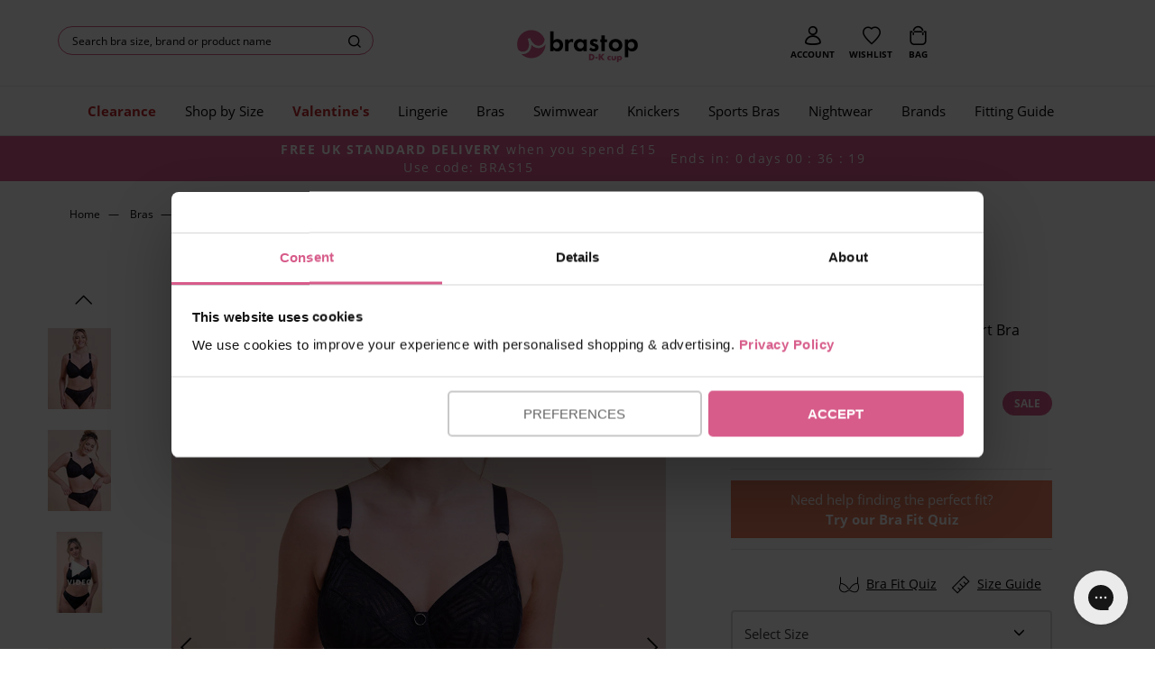

--- FILE ---
content_type: text/html; charset=utf-8
request_url: https://www.brastop.com/products/curvy-kate-wonderfull-vibe-full-cup-side-support-bra-auburn?view=gaData
body_size: -390
content:
{
  "product": {
    "item_id": 8008630665396,
    "item_name": "Curvy Kate WonderFull Vibe Full Cup Side Support Bra Auburn",
    "item_category": "Fashion",
    "item_category2": "Lingerie Top",
    "item_category3": "Lingerie"
  }
}

--- FILE ---
content_type: text/html; charset=utf-8
request_url: https://www.brastop.com/products/curvy-kate-wonderfully-full-cup-bra-black?view=gaData
body_size: -585
content:
{
  "product": {
    "item_id": 6950907379892,
    "item_name": "Curvy Kate WonderFully Full Cup Side Support Bra Black",
    "item_category": "Continuity",
    "item_category2": "Lingerie Top",
    "item_category3": "Lingerie"
  }
}

--- FILE ---
content_type: text/html; charset=utf-8
request_url: https://www.brastop.com/products/curvy-kate-wonderfully-full-cup-side-support-bra-deep-orchid?view=gaData
body_size: -719
content:
{
  "product": {
    "item_id": 7945196830900,
    "item_name": "Curvy Kate WonderFully Full Cup Side Support Bra Deep Orchid",
    "item_category": "Clearance",
    "item_category2": "Lingerie Top",
    "item_category3": "Lingerie"
  }
}

--- FILE ---
content_type: text/html; charset=utf-8
request_url: https://www.brastop.com/products/curvy-kate-wonderfully-full-cup-bra-latte?view=gaData
body_size: -756
content:
{
  "product": {
    "item_id": 6950906724532,
    "item_name": "Curvy Kate WonderFully Full Cup Side Support Bra Latte",
    "item_category": "Continuity",
    "item_category2": "Lingerie Top",
    "item_category3": "Lingerie"
  }
}

--- FILE ---
content_type: text/html; charset=utf-8
request_url: https://www.brastop.com/products/flirtelle-emilie-deco-full-cup-side-support-bra-black?view=gaData
body_size: -571
content:
{
  "product": {
    "item_id": 7945736388788,
    "item_name": "Flirtelle Emilie Deco Full Cup Side Support Bra Black",
    "item_category": "Fashion",
    "item_category2": "Lingerie Top",
    "item_category3": "Lingerie"
  }
}

--- FILE ---
content_type: text/html; charset=utf-8
request_url: https://www.brastop.com/products/curvy-kate-enchant-side-support-balcony-bra-black?view=gaData
body_size: -619
content:
{
  "product": {
    "item_id": 7945193881780,
    "item_name": "Curvy Kate Enchant Side Support Balcony Bra Black",
    "item_category": "Clearance",
    "item_category2": "Lingerie Top",
    "item_category3": "Lingerie"
  }
}

--- FILE ---
content_type: text/html; charset=utf-8
request_url: https://www.brastop.com/products/flirtelle-emilie-deco-full-cup-side-support-bra-cafe-au-lait?view=gaData
body_size: -753
content:
{
  "product": {
    "item_id": 7945736454324,
    "item_name": "Flirtelle Emilie Deco Full Cup Side Support Bra Cafe Au Lait",
    "item_category": "Fashion",
    "item_category2": "Lingerie Top",
    "item_category3": "Lingerie"
  }
}

--- FILE ---
content_type: text/html; charset=utf-8
request_url: https://www.brastop.com/products/flirtelle-viola-geo-balcony-bra-black?view=gaData
body_size: -579
content:
{
  "product": {
    "item_id": 7945732751540,
    "item_name": "Flirtelle Viola Geo Balcony Bra Black",
    "item_category": "Fashion",
    "item_category2": "Lingerie Top",
    "item_category3": "Lingerie"
  }
}

--- FILE ---
content_type: text/html; charset=utf-8
request_url: https://www.brastop.com/products/curvy-kate-lush-full-plunge-bra-oxblood?view=gaData
body_size: -764
content:
{
  "product": {
    "item_id": 7945200369844,
    "item_name": "Curvy Kate Lush Full Plunge Bra Oxblood",
    "item_category": "Clearance",
    "item_category2": "Lingerie Top",
    "item_category3": "Lingerie"
  }
}

--- FILE ---
content_type: text/html; charset=utf-8
request_url: https://www.brastop.com/products/adella-hera-full-plunge-bra-black?view=gaData
body_size: -780
content:
{
  "product": {
    "item_id": 7359325569204,
    "item_name": "Adella Hera Full Plunge Bra Black",
    "item_category": "Fashion",
    "item_category2": "Lingerie Top",
    "item_category3": "Lingerie"
  }
}

--- FILE ---
content_type: text/html; charset=utf-8
request_url: https://www.brastop.com/products/curvy-kate-wonderfully-full-cup-side-support-bra-white?view=gaData
body_size: -697
content:
{
  "product": {
    "item_id": 7885489701044,
    "item_name": "Curvy Kate WonderFully Full Cup Side Support Bra White",
    "item_category": "Continuity",
    "item_category2": "Lingerie Top",
    "item_category3": "Lingerie"
  }
}

--- FILE ---
content_type: text/html; charset=utf-8
request_url: https://www.brastop.com/products/flirtelle-riley-balcony-bra-black?view=gaData
body_size: -596
content:
{
  "product": {
    "item_id": 7358555652276,
    "item_name": "Flirtelle Riley Balcony Bra Black",
    "item_category": "Fashion",
    "item_category2": "Lingerie Top",
    "item_category3": "Lingerie"
  }
}

--- FILE ---
content_type: text/html; charset=utf-8
request_url: https://www.brastop.com/products/flirtelle-swirl-balcony-bra-black?view=gaData
body_size: -781
content:
{
  "product": {
    "item_id": 4526188003402,
    "item_name": "Flirtelle Swirl Balcony Bra Black",
    "item_category": "Clearance",
    "item_category2": "Lingerie Top",
    "item_category3": "Lingerie"
  }
}

--- FILE ---
content_type: text/html; charset=utf-8
request_url: https://www.brastop.com/products/flirtelle-emma-padded-balconette-bra-black-1?view=gaData
body_size: -775
content:
{
  "product": {
    "item_id": 4526188036170,
    "item_name": "Flirtelle Emma Padded Balcony Bra Black",
    "item_category": "Fashion",
    "item_category2": "Lingerie Top",
    "item_category3": "Lingerie"
  }
}

--- FILE ---
content_type: text/html; charset=utf-8
request_url: https://www.brastop.com/products/flirtelle-rosie-balcony-bra-emerald?view=gaData
body_size: -579
content:
{
  "product": {
    "item_id": 7945710436532,
    "item_name": "Flirtelle Rosie Balcony Bra Emerald",
    "item_category": "Fashion",
    "item_category2": "Lingerie Top",
    "item_category3": "Lingerie"
  }
}

--- FILE ---
content_type: text/html; charset=utf-8
request_url: https://www.brastop.com/products/flirtelle-josie-plunge-bra-black?view=gaData
body_size: -781
content:
{
  "product": {
    "item_id": 7660006473908,
    "item_name": "Flirtelle Josie Plunge Bra Black",
    "item_category": "Fashion",
    "item_category2": "Lingerie Top",
    "item_category3": "Lingerie"
  }
}

--- FILE ---
content_type: text/javascript
request_url: https://www.brastop.com/cdn/shop/t/258/assets/section-mini-cart-prices.js?v=181470826956404442531712744772
body_size: 1387
content:
!function(t){var e={};function a(i){if(e[i])return e[i].exports;var n=e[i]={i:i,l:!1,exports:{}};return t[i].call(n.exports,n,n.exports,a),n.l=!0,n.exports}a.m=t,a.c=e,a.d=function(t,e,i){a.o(t,e)||Object.defineProperty(t,e,{enumerable:!0,get:i})},a.r=function(t){"undefined"!=typeof Symbol&&Symbol.toStringTag&&Object.defineProperty(t,Symbol.toStringTag,{value:"Module"}),Object.defineProperty(t,"__esModule",{value:!0})},a.t=function(t,e){if(1&e&&(t=a(t)),8&e)return t;if(4&e&&"object"==typeof t&&t&&t.__esModule)return t;var i=Object.create(null);if(a.r(i),Object.defineProperty(i,"default",{enumerable:!0,value:t}),2&e&&"string"!=typeof t)for(var n in t)a.d(i,n,function(e){return t[e]}.bind(null,n));return i},a.n=function(t){var e=t&&t.__esModule?function(){return t.default}:function(){return t};return a.d(e,"a",e),e},a.o=function(t,e){return Object.prototype.hasOwnProperty.call(t,e)},a.p="",a(a.s=18)}({18:function(t,e,a){t.exports=a(19)},19:function(t,e){theme.cartActions=function(){$("[data-cart-item-dropdown]").on("click",(function(){id=$(this).attr("data-cart-item-dropdown"),$(this).find("i").toggleClass("icon-chevron-left icon-chevron-right"),$('[data-cart-item="'+id+'"]').toggleClass("is-hidden")})),$("[data-cart-select-all]").on("click",(function(){$("[data-cart-select]").prop("checked",!$("[data-cart-select]").prop("checked"))})),$("[data-cart-delete]").on("click",(function(){$("[data-cart-item]").each((function(){var t=$(this);t.find("[data-cart-select]").prop("checked")&&($("[data-cart-delete]").addClass("is-loading"),t.find("[data-cart-item-delete]").each((function(){$(this).trigger("click")})).promise().done((function(){$(this).removeClass("is-loading")})))}))})),$("[data-cart-item-delete]").on("click",(function(){var t=$(this).data("cart-item-delete");CartJS.removeItemById(t,{success:function(e,a,i){$('[data-cart-item-variant="'+t+'"]').remove()}})})),$(".noSubmitInput").keypress((function(t){if(13==t.which)return!1}))},theme.cartQty=function(){$(".quantity-input").find(".quantity-input__control").on("click",(function(){var t=$(this).parents(".quantity-input").find("input"),e=t.val();if($(this).hasClass("plus"))var a=parseFloat(e)+1;else a=1!=e?parseFloat(e)-1:1;t.val(a),CartJS.updateItem(t.data("item-index"),a),window.location.href.indexOf("cart")>-1&&1==theme.strings.wholesale&&setTimeout((function(){window.location.reload()}),1e3)}))},theme.miniCart=function(){var t,e;$("[data-mini-cart-toggle]").on("click",(function(t){miniCartToggle(t)})),$(document).on("cart.requestComplete",(function(t,e){$(".mini-cart").length&&$(".mini-cart").imagesLoaded((function(){$(".mini-cart").scrollTop(0),$(".mini-cart .nosto-list").slick&&($(".mini-cart .nosto-list").slick("reinit"),$(".mini-cart .nosto-list").slick("goTo",0))})),$(".mini-cart-submit-container").length&&$(".mini-cart-submit-container").each((function(){var t=$(this),e=t.find("select"),a=t.find(".add-cart");e.val(""),a.attr("data-cart-add",""),a.attr("disabled","disabled")}))})),$("body").click((function(t){if($(this).hasClass("mini-cart-active")&&"visible"==$(".mini-cart").css("visibility")){if("mini-cart"==t.target.className)return;if($(t.target).closest(".mini-cart").length)return;$("body").hasClass("mini-cart-active")?$("body").removeClass("mini-cart-active"):$("body").addClass("mini-cart-active")}})),theme.getComparePrices=function(){$.ajax({url:"/cart",data:"view=rrp",type:"GET",dataType:"html",contentType:"application/json; charset=utf-8",async:!1,success:function(t){window.theme.prices=$.parseJSON(t).cartproducts}})},theme.getComparePrices(),rivets.binders.compareatprice=function(e,a){t=window.theme.prices;for(var i=0;i<t.length;i++)if(t[i].item==a&&t[i].hasOwnProperty("price"))return e.innerHTML=Shopify.formatMoney(t[i].price,theme.moneyFormat)},rivets.binders.compareatpriceshow=function(t,a){theme.getComparePrices(),e=window.theme.prices;for(var i=0;i<e.length;i++)if(e[i].item==a&&e[i].hasOwnProperty("price"))return t.style.display=e[i].price?"":"none"}},theme.deliveryProgress=function(){function t(){if(bar=$(".delivery-progress-bar"),diffMsg=$("[data-difference-message]"),cartTotal=parseInt(bar.val()),max=parseInt(bar.attr("max")),cartTotal>=max)diffMsg.html(diffMsgTxt);else{var t=max-cartTotal,e=window.theme.deliveryMessage.difference.replace("replace-difference",slate.Currency.formatMoney(t,window.theme.moneyFormat));diffMsg.html("<p>"+e+"</p>")}}diffMsgTxt=$("[data-difference-message]").html(),$(".delivery-progress-value").on("change",(function(){t()})),t(),$("[data-cart-ud-add]").on("click",(function(t){t.preventDefault(),CartJS.addItem($(this).data("cart-ud-add"),1,{},{success:function(t,e,a){location.reload()},error:function(t,e,a){alert(a)}})}))},theme.newItemModal=function(){const t=$(".js-new-item-modal");$("body").on("click",".js-btn-container button",(function(e){if(t.hasClass("is-active")){const e=$(this);t.removeClass("is-active"),theme.cache.$html.removeClass("is-clipped"),e.removeClass("is-loading"),miniCartToggle()}else{const e=$(this);let a=$(this).closest(".js-btn-container").attr("data-product-handle"),i=$(this).closest(".js-btn-container").attr("data-variant-id");e.addClass("is-loading"),$(document).on("cart.requestComplete",(function(n,r){if(a.indexOf("/")>-1){let t=a.lastIndexOf("/");a=a.substr(t)}let c="view=newItem&q="+a;i&&(c=c+":"+i),$.ajax({url:"/search",data:c,type:"GET",dataType:"html",contentType:"application/json; charset=utf-8",async:!1,success:function(a){t.find(".js-new-item-modal__content").html(a),theme.recommendationsAPI(),e.removeClass("is-loading"),console.log("testing cart"),$("body").hasClass("mini-cart-active")||t.hasClass("is-active")||(t.addClass("is-active"),theme.cache.$body.addClass("new-item-active"),theme.cache.$html.addClass("is-clipped"),$(t).find($(".match")).matchHeight())}})}))}})),$("body").on("click",".js-new-item-modal-toggle",(function(){t.toggleClass("is-active"),theme.cache.$body.toggleClass("new-item-active"),theme.cache.$html.toggleClass("is-clipped")}))},setTimeout((()=>{theme.cartActions(),theme.miniCart(),theme.newItemModal(),theme.deliveryProgress(),$(document).on("cart.requestComplete",(function(t,e){console.log("cart request complete");var a=0;e.items.forEach((function(t){a+=t.final_line_price})),$(".delivery-progress-bar").val(a);var i=$(".render-delivery-outcome");if(i.length>0){var n=a,r=parseInt(i.data("threshold"))-n;i.attr("data-cart-total",n),i.attr("data-delivery-difference",r),theme.updateCartDeliveryMessage()}$(".delivery-progress-value").trigger("change"),$(".mini-cart, .mini-cart__inner").removeClass("is-loading")})),$(document).on("cart.requestStarted",(function(t,e){$(".mini-cart, .mini-cart__inner").addClass("is-loading")}))}),400)}});

--- FILE ---
content_type: text/javascript
request_url: https://www.brastop.com/cdn/shop/t/258/assets/section-product.js?v=109202305072613744951767623211
body_size: 1322
content:
!function(t){var e={};function i(n){if(e[n])return e[n].exports;var o=e[n]={i:n,l:!1,exports:{}};return t[n].call(o.exports,o,o.exports,i),o.l=!0,o.exports}i.m=t,i.c=e,i.d=function(t,e,n){i.o(t,e)||Object.defineProperty(t,e,{enumerable:!0,get:n})},i.r=function(t){"undefined"!=typeof Symbol&&Symbol.toStringTag&&Object.defineProperty(t,Symbol.toStringTag,{value:"Module"}),Object.defineProperty(t,"__esModule",{value:!0})},i.t=function(t,e){if(1&e&&(t=i(t)),8&e)return t;if(4&e&&"object"==typeof t&&t&&t.__esModule)return t;var n=Object.create(null);if(i.r(n),Object.defineProperty(n,"default",{enumerable:!0,value:t}),2&e&&"string"!=typeof t)for(var o in t)i.d(n,o,function(e){return t[e]}.bind(null,o));return n},i.n=function(t){var e=t&&t.__esModule?function(){return t.default}:function(){return t};return i.d(e,"a",e),e},i.o=function(t,e){return Object.prototype.hasOwnProperty.call(t,e)},i.p="",i(i.s=25)}({25:function(t,e,i){t.exports=i(26)},26:function(t,e){sectionProduct=function(){var t="[data-add-to-cart]",e="[data-add-to-cart-text]",n="[data-product-featured-image]",o="[data-product-json]",s=".swym-add-to-wishlist";function a(t){this.$container=$(t),this.$container.attr("data-section-id"),this.settings={},this.namespace=".product",$(o,this.$container).html()&&(this.productSingleObject=JSON.parse($(o,this.$container).html()),this.settings.imageSize=slate.Image.imageSize($(n,this.$container).attr("src")),$("[data-product-single-thumbnail]",this.$container).on("click",this.updateProductImageFromThumb.bind(this)),slate.Image.preload(this.productSingleObject.images,this.settings.imageSize),this.initVariants(),this.defaultSelectOptions(),this.variantDropdowns(),this.productVariantCheck(),this.checkProductWishlist(),this.mql=window.matchMedia("(max-width: 1024px)"),this.productImageSlider(),this.completeTheLookSlider(),this.asSeenOnYouSlider())}return a.prototype=$.extend({},a.prototype,{productImageSlider:function(){$("[data-product-single-thumbnail]").each((function(t,e){$(this).on("click",(function(){$(".product-image-slideshow").slick("slickGoTo",t)}))})),$(".product-image-slideshow").slick({autoplay:!1,slidesToShow:1,slidesToScroll:1,infinite:!0,arrows:!0,dots:!!this.mql.matches,asNavFor:".thumbnail-slider",prevArrow:'<i class="icon-chevron-left"></i>',nextArrow:'<i class="icon-chevron-right"></i>',swipe:!0}),$(".product-image-slideshow .slick-arrow").on("click",(function(t){t.preventDefault(),t.stopPropagation()})),$(".thumbnail-slider").slick({vertical:!0,verticalSwiping:!0,dots:!1,infinite:!1,speed:300,prevArrow:'<i class="icon-chevron-up is-block"></i>',nextArrow:'<i class="icon-chevron-down is-block"></i>',slidesToShow:4}),$(".thumbnail-slider .slick-slide").on("click",(function(){$(".thumbnail-slider .slick-slide").not($(this)).removeClass("slick-current"),$(this).addClass("slick-current")}))},completeTheLookSlider:function(){const t=document.querySelector(".complete-the-look-slideshow");this.mql.matches&&t&&!t.classList.contains("mobile-enabled")||!t||(this.mql.matches||!t||t.classList.contains("desktop-enabled"))&&$(".complete-the-look-slideshow").slick({autoplay:!1,slidesToShow:1,slidesToScroll:1,arrows:!this.mql.matches,dots:!!this.mql.matches,prevArrow:'<i class="icon-chevron-left"></i>',nextArrow:'<i class="icon-chevron-right"></i>',swipe:!0})},asSeenOnYouSlider:function(){this.mql.matches?$(".ugc-slideshow-mobile").slick({autoplay:!1,slidesToShow:2,slidesToScroll:1,arrows:!0,dots:!1,prevArrow:'<i class="icon-chevron-left" style="margin:auto;"></i>',nextArrow:'<i class="icon-chevron-right" style="margin:auto;"></i>',swipe:!0}):$(".ugc-slideshow").slick({autoplay:!1,slidesToShow:3,slidesToScroll:1,arrows:!0,dots:!1,prevArrow:'<i class="icon-chevron-left"></i>',nextArrow:'<i class="icon-chevron-right"></i>',swipe:!0})},initVariants:function(){var t={$container:this.$container,enableHistoryState:false,singleOptionSelector:'[data-single-option-selector][id^="SingleOptionSelector"]',originalSelectorId:"[data-product-select]",product:this.productSingleObject};if(this.variants=new slate.Variants(t),this.$container.on("variantChange"+this.namespace,this.updateAddToCartState.bind(this)),this.$container.on("variantImageChange"+this.namespace,this.updateProductImage.bind(this)),this.$container.on("variantPriceChange"+this.namespace,this.updateProductPrices.bind(this)),Shopify&&Shopify.uniq&&theme.initLinkedOptions)theme.initLinkedOptions();else{const t=setInterval((function(){Shopify&&Shopify.uniq&&theme.initLinkedOptions&&(theme.initLinkedOptions(),clearInterval(t))}),400)}},updateAddToCartState:function(i){console.log("updating add to cart state",i.variant);var n=i.variant;if(!n)return $(t,this.$container).prop("disabled",!0),$(s,this.$container).prop("disabled",!0),void $(t,this.$container).closest(".js-btn-container").addClass("is-enabled");$(t,this.$container).prop("disabled",!1),$(s,this.$container).prop("disabled",!1),$("[data-price-wrapper]",this.$container).removeClass("is-hidden"),$(t,this.$container).closest(".js-btn-container").attr("data-variant-id",n.id).removeClass("is-enabled"),n.available?($(t,this.$container).prop("disabled",!1),$(e,this.$container).html(theme.strings.addToCart),$(t,this.$container).closest(".js-btn-container").removeClass("is-enabled")):($(t,this.$container).prop("disabled",!0),$(e,this.$container).html(theme.strings.soldOut),$(t,this.$container).closest(".js-btn-container").addClass("is-enabled"))},updateProductPrices:function(t){var e=t.variant,i=$("[data-compare-price]",this.$container),n=i.add("[data-compare-text]",this.$container);$("[data-product-price]",this.$container).html(slate.Currency.formatMoney(e.price,theme.moneyFormat)),e.compare_at_price>e.price?(i.html(slate.Currency.formatMoney(e.compare_at_price,theme.moneyFormat)),n.removeClass("is-hidden")):(i.html(""),n.addClass("is-hidden"))},updateProductImage:function(t){var e=t.variant,i=slate.Image.getSizedImageUrl(e.featured_image.src,this.settings.imageSize);$(n,this.$container).attr("src",i)},updateProductImageFromThumb:function(t){t.preventDefault(),$(t.currentTarget).attr("href")},defaultSelectOptions:function(){if("undefined"!=typeof productOptions)for(i=0;i<productOptions.length;i++)$("[data-single-option-selector]:eq("+i+")").filter((function(){return $(this).find("option").length>1})).val("").trigger("change")},variantDropdowns:function(){$("body").on("change","[data-option-selector]",(function(){var t=$(this).closest(".product-list-item").find(".add-to-cart"),e=$(this).closest(".product-list-item").find(".js-btn-container"),i=$("option:selected",this).data("variant-id");i?(t.attr("data-variant-id",i),t.prop("disabled",!1),e.removeClass("is-enabled")):(t.prop("disabled",!0),e.addClass("is-enabled"))}))},productVariantCheck:function(){$("body").on("click",".js-btn-container",(function(){$(this).find(".js-error").remove(),$(this).hasClass("is-enabled")&&($(this).parents("form").find("select").addClass("has-border-red"),$(this).append("<p class='js-error has-text-red has-margin-top'>"+theme.strings.error+"</p>"))})),$("body").on("change","[data-single-option-selector]",(function(){$(this).removeClass("has-border-red"),$(this).parents("form").find(".js-error").remove()}))},onUnload:function(){this.$container.off(this.namespace)},checkProductWishlist:function(){let t=[],e=parseInt(document.querySelector("[data-cart-submit]").getAttribute("data-productid"));window.SwymCallbacks||(window.SwymCallbacks=[]),window.SwymCallbacks.push((function(i){let n=document.querySelector(".swym-heart");window._swat.fetch((function(i){i.length>0&&i.forEach((i=>{t.push(i.empi),t.includes(e)&&n.classList.add("swym-added")}))}))}))}}),a}(),theme.sections.register("product",sectionProduct)}});

--- FILE ---
content_type: text/javascript
request_url: https://www.brastop.com/cdn/shop/t/258/assets/section-searchspring-recommendations.js?v=96261549739576886871755504553
body_size: 5900
content:
(function(t){var e={};function n(i){if(e[i])return e[i].exports;var s=e[i]={i,l:!1,exports:{}};return t[i].call(s.exports,s,s.exports,n),s.l=!0,s.exports}n.m=t,n.c=e,n.d=function(t2,e2,i){n.o(t2,e2)||Object.defineProperty(t2,e2,{enumerable:!0,get:i})},n.r=function(t2){typeof Symbol<"u"&&Symbol.toStringTag&&Object.defineProperty(t2,Symbol.toStringTag,{value:"Module"}),Object.defineProperty(t2,"__esModule",{value:!0})},n.t=function(t2,e2){if(1&e2&&(t2=n(t2)),8&e2||4&e2&&typeof t2=="object"&&t2&&t2.__esModule)return t2;var i=Object.create(null);if(n.r(i),Object.defineProperty(i,"default",{enumerable:!0,value:t2}),2&e2&&typeof t2!="string")for(var s in t2)n.d(i,s,function(e3){return t2[e3]}.bind(null,s));return i},n.n=function(t2){var e2=t2&&t2.__esModule?function(){return t2.default}:function(){return t2};return n.d(e2,"a",e2),e2},n.o=function(t2,e2){return Object.prototype.hasOwnProperty.call(t2,e2)},n.p="",n(n.s=31)})({0:function(t,e,n){"use strict";n.d(e,"g",function(){return s}),n.d(e,"k",function(){return r}),n.d(e,"j",function(){return a}),n.d(e,"b",function(){return o}),n.d(e,"l",function(){return c}),n.d(e,"a",function(){return l}),n.d(e,"d",function(){return u}),n.d(e,"h",function(){return d}),n.d(e,"f",function(){return p}),n.d(e,"c",function(){return h}),n.d(e,"e",function(){return m}),n.d(e,"i",function(){return f});var i=document.querySelector("[data-site-container]");function s(){i.style.overflowY="hidden",i.style.height="100dvh"}function r(){i.style.removeProperty("overflow"),i.style.height="auto"}function a(t2,e2,n2){let i2="";if(n2&&n2!==""){let t3=new Date;t3.setTime(t3.getTime()+24*n2*60*60*1e3),i2="; expires="+t3.toUTCString()}else i2='; expires=""';document.cookie=`${t2}=${e2}${i2}; path=/`}function o(t2){let e2=t2+"=",n2=document.cookie.split(";");for(let t3=0;t3<n2.length;t3++){let i2=n2[t3];for(;i2.charAt(0)==" ";)i2=i2.substring(1);if(i2.indexOf(e2)!=-1)return i2.substring(e2.length,i2.length)}return null}function c(t2){const e2=t2.includes("&")?t2.split("&")[0]:t2,n2=document.querySelector('[type="application/ld+json"]'),i2=n2.innerHTML;let[s2,r2]=i2.split('"@id": "');r2=r2.split(r2.split('"')[0])[1],console.log(`${s2}"@id": "${e2}${r2}`),n2.innerHTML=`${s2}"@id": "${e2}${r2}`,document.querySelector('[rel="canonical"]').href=theme.url+e2}const l=(t2,e2)=>{let n2;return function(...i2){n2&&clearTimeout(n2),n2=setTimeout(()=>{t2(...i2)},e2)}};async function u(t2){return await(await fetch(t2,{method:"get",headers:{Accept:"application/json, text/plain, */*","Content-Type":"application/json"}})).json()}async function d(t2,e2,n2={}){const i2=await fetch(t2,{method:"POST",headers:{"Content-Type":"application/json",...n2},body:JSON.stringify(e2)});if(!i2.ok)throw new Error("HTTP error! Status: "+i2.status);return await i2.json()}async function p(t2){const e2=t2.handle?"/products/"+t2.handle:t2.mappings.core.url,n2=t2.params&&t2.params.lazyload?"":"&lazyload=false",i2=t2.params&&t2.params.isSlide?"&slide=true":"",s2=t2.params&&t2.params.showWishlist=="false"?"&wishlist=false":"",r2=t2.params&&t2.params.showStrips=="false"?"&featureStrips=false":"",a2=t2.params&&t2.params.showReviews=="false"?"&reviews=false":"",o2=t2.params&&t2.params.showRoundels=="false"?"&roundels=false":"",c2=t2.params&&t2.params.altImage=="true"?"&alternatePicture=true":"",l2=t2.params&&t2.params.index!==void 0?"&index="+t2.params.index:"",u2=`${e2}?sections=product-list-item${n2}${i2}${a2}${o2}${c2}${s2}${r2}${t2.intellisuggestData?"&intellisuggestData="+t2.intellisuggestData:""}${t2.intellisuggestSignature?"&intellisuggestSignature="+t2.intellisuggestSignature:""}${l2}`;return await fetch(u2,{method:"get",headers:{Accept:"application/json, text/plain, */*","Content-Type":"application/json"}})}async function h(t2,e2){const n2=t2.handle?"/products/"+t2.handle:t2.mappings.core.url,i2=await async function(t3){try{let e3=await fetch(t3);if(!e3.ok)throw new Error(`HTTP error for endpoint ${t3} - Status: ${e3.status}`);return await e3.json()}catch(t4){return console.error("Error fetching data:",t4),{}}}(n2+"?view=gaData");return function(t3,e3={},n3){const i3=t3.mappings?{id:t3.id,...t3.mappings.core}:t3,s2={index:n3,discount:i3.msrp-i3.price,item_brand:i3.brand,price:i3.price,quantity:1};return i3.product_type_unigram&&(s2.item_variant=i3.product_type_unigram),e3.item_id||(s2.item_id=i3.id),e3.item_name||(s2.item_name=i3.name),t3.mappings?s2.item_category4="Rec: "+t3.params.placementTag:theme.relativeItemCategory&&(s2.item_category4=theme.relativeItemCategory),{...s2,...e3}}(t2,(await i2).product,e2)}async function m(t2){const e2=`/products/${t2.handle}?sections=product-list-item&lazyload=false`;return await fetch(e2,{method:"get",headers:{Accept:"application/json, text/plain, */*","Content-Type":"application/json"}})}function f(t2,e2,n2=theme.collectionName,i2=theme.collectionTitle){console.log(e2),console.log({item_list_id:n2||"",item_list_name:i2||theme.relativeItemCategory,items:t2})}},1:function(t,e,n){"use strict";let i;n.r(e),n.d(e,"v1",function(){return f}),n.d(e,"v3",function(){return j}),n.d(e,"v4",function(){return _}),n.d(e,"v5",function(){return U}),n.d(e,"NIL",function(){return x}),n.d(e,"version",function(){return k}),n.d(e,"validate",function(){return o}),n.d(e,"stringify",function(){return u}),n.d(e,"parse",function(){return g});const s=new Uint8Array(16);function r(){if(!i&&(i=typeof crypto<"u"&&crypto.getRandomValues&&crypto.getRandomValues.bind(crypto),!i))throw new Error("crypto.getRandomValues() not supported. See https://github.com/uuidjs/uuid#getrandomvalues-not-supported");return i(s)}var a=/^(?:[0-9a-f]{8}-[0-9a-f]{4}-[1-5][0-9a-f]{3}-[89ab][0-9a-f]{3}-[0-9a-f]{12}|00000000-0000-0000-0000-000000000000)$/i,o=function(t2){return typeof t2=="string"&&a.test(t2)};const c=[];for(let t2=0;t2<256;++t2)c.push((t2+256).toString(16).slice(1));function l(t2,e2=0){return c[t2[e2+0]]+c[t2[e2+1]]+c[t2[e2+2]]+c[t2[e2+3]]+"-"+c[t2[e2+4]]+c[t2[e2+5]]+"-"+c[t2[e2+6]]+c[t2[e2+7]]+"-"+c[t2[e2+8]]+c[t2[e2+9]]+"-"+c[t2[e2+10]]+c[t2[e2+11]]+c[t2[e2+12]]+c[t2[e2+13]]+c[t2[e2+14]]+c[t2[e2+15]]}var u=function(t2,e2=0){const n2=l(t2,e2);if(!o(n2))throw TypeError("Stringified UUID is invalid");return n2};let d,p,h=0,m=0;var f=function(t2,e2,n2){let i2=e2&&n2||0;const s2=e2||new Array(16);let a2=(t2=t2||{}).node||d,o2=t2.clockseq!==void 0?t2.clockseq:p;if(a2==null||o2==null){const e3=t2.random||(t2.rng||r)();a2==null&&(a2=d=[1|e3[0],e3[1],e3[2],e3[3],e3[4],e3[5]]),o2==null&&(o2=p=16383&(e3[6]<<8|e3[7]))}let c2=t2.msecs!==void 0?t2.msecs:Date.now(),u2=t2.nsecs!==void 0?t2.nsecs:m+1;const f2=c2-h+(u2-m)/1e4;if(f2<0&&t2.clockseq===void 0&&(o2=o2+1&16383),(f2<0||c2>h)&&t2.nsecs===void 0&&(u2=0),u2>=1e4)throw new Error("uuid.v1(): Can't create more than 10M uuids/sec");h=c2,m=u2,p=o2,c2+=122192928e5;const g2=(1e4*(268435455&c2)+u2)%4294967296;s2[i2++]=g2>>>24&255,s2[i2++]=g2>>>16&255,s2[i2++]=g2>>>8&255,s2[i2++]=255&g2;const y2=c2/4294967296*1e4&268435455;s2[i2++]=y2>>>8&255,s2[i2++]=255&y2,s2[i2++]=y2>>>24&15|16,s2[i2++]=y2>>>16&255,s2[i2++]=o2>>>8|128,s2[i2++]=255&o2;for(let t3=0;t3<6;++t3)s2[i2+t3]=a2[t3];return e2||l(s2)},g=function(t2){if(!o(t2))throw TypeError("Invalid UUID");let e2;const n2=new Uint8Array(16);return n2[0]=(e2=parseInt(t2.slice(0,8),16))>>>24,n2[1]=e2>>>16&255,n2[2]=e2>>>8&255,n2[3]=255&e2,n2[4]=(e2=parseInt(t2.slice(9,13),16))>>>8,n2[5]=255&e2,n2[6]=(e2=parseInt(t2.slice(14,18),16))>>>8,n2[7]=255&e2,n2[8]=(e2=parseInt(t2.slice(19,23),16))>>>8,n2[9]=255&e2,n2[10]=(e2=parseInt(t2.slice(24,36),16))/1099511627776&255,n2[11]=e2/4294967296&255,n2[12]=e2>>>24&255,n2[13]=e2>>>16&255,n2[14]=e2>>>8&255,n2[15]=255&e2,n2};function y(t2,e2,n2){function i2(t3,i3,s2,r2){var a2;if(typeof t3=="string"&&(t3=function(t4){t4=unescape(encodeURIComponent(t4));const e3=[];for(let n3=0;n3<t4.length;++n3)e3.push(t4.charCodeAt(n3));return e3}(t3)),typeof i3=="string"&&(i3=g(i3)),((a2=i3)===null||a2===void 0?void 0:a2.length)!==16)throw TypeError("Namespace must be array-like (16 iterable integer values, 0-255)");let o2=new Uint8Array(16+t3.length);if(o2.set(i3),o2.set(t3,i3.length),o2=n2(o2),o2[6]=15&o2[6]|e2,o2[8]=63&o2[8]|128,s2){r2=r2||0;for(let t4=0;t4<16;++t4)s2[r2+t4]=o2[t4];return s2}return l(o2)}try{i2.name=t2}catch{}return i2.DNS="6ba7b810-9dad-11d1-80b4-00c04fd430c8",i2.URL="6ba7b811-9dad-11d1-80b4-00c04fd430c8",i2}function v(t2){return 14+(t2+64>>>9<<4)+1}function S(t2,e2){const n2=(65535&t2)+(65535&e2);return(t2>>16)+(e2>>16)+(n2>>16)<<16|65535&n2}function b(t2,e2,n2,i2,s2,r2){return S((a2=S(S(e2,t2),S(i2,r2)))<<(o2=s2)|a2>>>32-o2,n2);var a2,o2}function w(t2,e2,n2,i2,s2,r2,a2){return b(e2&n2|~e2&i2,t2,e2,s2,r2,a2)}function I(t2,e2,n2,i2,s2,r2,a2){return b(e2&i2|n2&~i2,t2,e2,s2,r2,a2)}function A(t2,e2,n2,i2,s2,r2,a2){return b(e2^n2^i2,t2,e2,s2,r2,a2)}function $2(t2,e2,n2,i2,s2,r2,a2){return b(n2^(e2|~i2),t2,e2,s2,r2,a2)}var j=y("v3",48,function(t2){if(typeof t2=="string"){const e2=unescape(encodeURIComponent(t2));t2=new Uint8Array(e2.length);for(let n2=0;n2<e2.length;++n2)t2[n2]=e2.charCodeAt(n2)}return function(t3){const e2=[],n2=32*t3.length;for(let i2=0;i2<n2;i2+=8){const n3=t3[i2>>5]>>>i2%32&255,s2=parseInt("0123456789abcdef".charAt(n3>>>4&15)+"0123456789abcdef".charAt(15&n3),16);e2.push(s2)}return e2}(function(t3,e2){t3[e2>>5]|=128<<e2%32,t3[v(e2)-1]=e2;let n2=1732584193,i2=-271733879,s2=-1732584194,r2=271733878;for(let e3=0;e3<t3.length;e3+=16){const a2=n2,o2=i2,c2=s2,l2=r2;n2=w(n2,i2,s2,r2,t3[e3],7,-680876936),r2=w(r2,n2,i2,s2,t3[e3+1],12,-389564586),s2=w(s2,r2,n2,i2,t3[e3+2],17,606105819),i2=w(i2,s2,r2,n2,t3[e3+3],22,-1044525330),n2=w(n2,i2,s2,r2,t3[e3+4],7,-176418897),r2=w(r2,n2,i2,s2,t3[e3+5],12,1200080426),s2=w(s2,r2,n2,i2,t3[e3+6],17,-1473231341),i2=w(i2,s2,r2,n2,t3[e3+7],22,-45705983),n2=w(n2,i2,s2,r2,t3[e3+8],7,1770035416),r2=w(r2,n2,i2,s2,t3[e3+9],12,-1958414417),s2=w(s2,r2,n2,i2,t3[e3+10],17,-42063),i2=w(i2,s2,r2,n2,t3[e3+11],22,-1990404162),n2=w(n2,i2,s2,r2,t3[e3+12],7,1804603682),r2=w(r2,n2,i2,s2,t3[e3+13],12,-40341101),s2=w(s2,r2,n2,i2,t3[e3+14],17,-1502002290),i2=w(i2,s2,r2,n2,t3[e3+15],22,1236535329),n2=I(n2,i2,s2,r2,t3[e3+1],5,-165796510),r2=I(r2,n2,i2,s2,t3[e3+6],9,-1069501632),s2=I(s2,r2,n2,i2,t3[e3+11],14,643717713),i2=I(i2,s2,r2,n2,t3[e3],20,-373897302),n2=I(n2,i2,s2,r2,t3[e3+5],5,-701558691),r2=I(r2,n2,i2,s2,t3[e3+10],9,38016083),s2=I(s2,r2,n2,i2,t3[e3+15],14,-660478335),i2=I(i2,s2,r2,n2,t3[e3+4],20,-405537848),n2=I(n2,i2,s2,r2,t3[e3+9],5,568446438),r2=I(r2,n2,i2,s2,t3[e3+14],9,-1019803690),s2=I(s2,r2,n2,i2,t3[e3+3],14,-187363961),i2=I(i2,s2,r2,n2,t3[e3+8],20,1163531501),n2=I(n2,i2,s2,r2,t3[e3+13],5,-1444681467),r2=I(r2,n2,i2,s2,t3[e3+2],9,-51403784),s2=I(s2,r2,n2,i2,t3[e3+7],14,1735328473),i2=I(i2,s2,r2,n2,t3[e3+12],20,-1926607734),n2=A(n2,i2,s2,r2,t3[e3+5],4,-378558),r2=A(r2,n2,i2,s2,t3[e3+8],11,-2022574463),s2=A(s2,r2,n2,i2,t3[e3+11],16,1839030562),i2=A(i2,s2,r2,n2,t3[e3+14],23,-35309556),n2=A(n2,i2,s2,r2,t3[e3+1],4,-1530992060),r2=A(r2,n2,i2,s2,t3[e3+4],11,1272893353),s2=A(s2,r2,n2,i2,t3[e3+7],16,-155497632),i2=A(i2,s2,r2,n2,t3[e3+10],23,-1094730640),n2=A(n2,i2,s2,r2,t3[e3+13],4,681279174),r2=A(r2,n2,i2,s2,t3[e3],11,-358537222),s2=A(s2,r2,n2,i2,t3[e3+3],16,-722521979),i2=A(i2,s2,r2,n2,t3[e3+6],23,76029189),n2=A(n2,i2,s2,r2,t3[e3+9],4,-640364487),r2=A(r2,n2,i2,s2,t3[e3+12],11,-421815835),s2=A(s2,r2,n2,i2,t3[e3+15],16,530742520),i2=A(i2,s2,r2,n2,t3[e3+2],23,-995338651),n2=$2(n2,i2,s2,r2,t3[e3],6,-198630844),r2=$2(r2,n2,i2,s2,t3[e3+7],10,1126891415),s2=$2(s2,r2,n2,i2,t3[e3+14],15,-1416354905),i2=$2(i2,s2,r2,n2,t3[e3+5],21,-57434055),n2=$2(n2,i2,s2,r2,t3[e3+12],6,1700485571),r2=$2(r2,n2,i2,s2,t3[e3+3],10,-1894986606),s2=$2(s2,r2,n2,i2,t3[e3+10],15,-1051523),i2=$2(i2,s2,r2,n2,t3[e3+1],21,-2054922799),n2=$2(n2,i2,s2,r2,t3[e3+8],6,1873313359),r2=$2(r2,n2,i2,s2,t3[e3+15],10,-30611744),s2=$2(s2,r2,n2,i2,t3[e3+6],15,-1560198380),i2=$2(i2,s2,r2,n2,t3[e3+13],21,1309151649),n2=$2(n2,i2,s2,r2,t3[e3+4],6,-145523070),r2=$2(r2,n2,i2,s2,t3[e3+11],10,-1120210379),s2=$2(s2,r2,n2,i2,t3[e3+2],15,718787259),i2=$2(i2,s2,r2,n2,t3[e3+9],21,-343485551),n2=S(n2,a2),i2=S(i2,o2),s2=S(s2,c2),r2=S(r2,l2)}return[n2,i2,s2,r2]}(function(t3){if(t3.length===0)return[];const e2=8*t3.length,n2=new Uint32Array(v(e2));for(let i2=0;i2<e2;i2+=8)n2[i2>>5]|=(255&t3[i2/8])<<i2%32;return n2}(t2),8*t2.length))}),T={randomUUID:typeof crypto<"u"&&crypto.randomUUID&&crypto.randomUUID.bind(crypto)},_=function(t2,e2,n2){if(T.randomUUID&&!e2&&!t2)return T.randomUUID();const i2=(t2=t2||{}).random||(t2.rng||r)();if(i2[6]=15&i2[6]|64,i2[8]=63&i2[8]|128,e2){n2=n2||0;for(let t3=0;t3<16;++t3)e2[n2+t3]=i2[t3];return e2}return l(i2)};function R(t2,e2,n2,i2){switch(t2){case 0:return e2&n2^~e2&i2;case 1:case 3:return e2^n2^i2;case 2:return e2&n2^e2&i2^n2&i2}}function C(t2,e2){return t2<<e2|t2>>>32-e2}var U=y("v5",80,function(t2){const e2=[1518500249,1859775393,2400959708,3395469782],n2=[1732584193,4023233417,2562383102,271733878,3285377520];if(typeof t2=="string"){const e3=unescape(encodeURIComponent(t2));t2=[];for(let n3=0;n3<e3.length;++n3)t2.push(e3.charCodeAt(n3))}else Array.isArray(t2)||(t2=Array.prototype.slice.call(t2));t2.push(128);const i2=t2.length/4+2,s2=Math.ceil(i2/16),r2=new Array(s2);for(let e3=0;e3<s2;++e3){const n3=new Uint32Array(16);for(let i3=0;i3<16;++i3)n3[i3]=t2[64*e3+4*i3]<<24|t2[64*e3+4*i3+1]<<16|t2[64*e3+4*i3+2]<<8|t2[64*e3+4*i3+3];r2[e3]=n3}r2[s2-1][14]=8*(t2.length-1)/Math.pow(2,32),r2[s2-1][14]=Math.floor(r2[s2-1][14]),r2[s2-1][15]=8*(t2.length-1)&4294967295;for(let t3=0;t3<s2;++t3){const i3=new Uint32Array(80);for(let e3=0;e3<16;++e3)i3[e3]=r2[t3][e3];for(let t4=16;t4<80;++t4)i3[t4]=C(i3[t4-3]^i3[t4-8]^i3[t4-14]^i3[t4-16],1);let s3=n2[0],a2=n2[1],o2=n2[2],c2=n2[3],l2=n2[4];for(let t4=0;t4<80;++t4){const n3=Math.floor(t4/20),r3=C(s3,5)+R(n3,a2,o2,c2)+l2+e2[n3]+i3[t4]>>>0;l2=c2,c2=o2,o2=C(a2,30)>>>0,a2=s3,s3=r3}n2[0]=n2[0]+s3>>>0,n2[1]=n2[1]+a2>>>0,n2[2]=n2[2]+o2>>>0,n2[3]=n2[3]+c2>>>0,n2[4]=n2[4]+l2>>>0}return[n2[0]>>24&255,n2[0]>>16&255,n2[0]>>8&255,255&n2[0],n2[1]>>24&255,n2[1]>>16&255,n2[1]>>8&255,255&n2[1],n2[2]>>24&255,n2[2]>>16&255,n2[2]>>8&255,255&n2[2],n2[3]>>24&255,n2[3]>>16&255,n2[3]>>8&255,255&n2[3],n2[4]>>24&255,n2[4]>>16&255,n2[4]>>8&255,255&n2[4]]}),x="00000000-0000-0000-0000-000000000000",k=function(t2){if(!o(t2))throw TypeError("Invalid UUID");return parseInt(t2.slice(14,15),16)}},31:function(t,e,n){t.exports=n(32)},32:function(t,e,n){"use strict";n.r(e);var i=n(0);const s=n(1),r={recsContainer:"[data-ss-recommendations]",title:"[data-recs-title]",cartRecs:".section-cart",productItem:".product-list-item",slide:".slick-slide",activeSlideClass:"slick-active",indexAttr:"data-index",skuAttr:"data-product-sku"},a=void{onLoad(){this.endpoints={recommendations:`https://${theme.siteId}.a.searchspring.io/boost/${theme.siteId}/recommend?`,beacon:"https://beacon.searchspring.io/beacon"},this.container=document.querySelector(r.recsContainer),this.title=document.querySelector(r.title),this.productItemSection="product-list-item",this.placementSettings=this.container.dataset,this.placementParams={showReviews:this.placementSettings.enableReviews,showWishlist:this.placementSettings.enableWishlist,showStrips:this.placementSettings.enableStrips,showRoundels:this.placementSettings.enableRoundels,altImage:this.placementSettings.altImage,lazyload:!1,isSlide:!0,placementTag:this.placementSettings.tags},this.classes={grid:"is-grid",loadingSpinner:"loading-spinner",loading:"is-loading"},this.setupCookieVariables(),this.loadRecommendedResults()},setupCookieVariables(){this.pageLoadId=s.v4(),this.userId=Object(i.b)("ssUserId"),this.isuid=Object(i.b)("_isuid"),this.sessionId=Object(i.b)("ssSessionIdNamespace"),this.storedShopper=Object(i.b)("ssShopperId"),this.cart=Object(i.b)("ssCartProducts");const t2=Object(i.b)("ssViewedProducts");this.lastViewed=t2?t2.split("%2C").join(","):""},createTemplateBeaconData(t2=!1){const e2={category:"searchspring.recommendations.user-interactions",context:{pageLoadId:this.pageLoadId,userId:this.userId,sessionId:this.sessionId,website:{trackingCode:theme.siteId}},event:{context:{type:"product-recommendation",tag:this.placementSettings.tags}}};return t2&&(e2.event.profile={tag:this.placementSettings.tags,seed:[""]},this.placementSettings.placement&&(e2.event.profile.placement=this.placementSettings.placement)),this.placementSettings.placement&&(e2.event.context.placement=this.placementSettings.placement),e2},async sendBeaconData(t2=[],e2){const n2=[],r2=s.v4(),a2={...this.createTemplateBeaconData(!0),id:r2,type:e2==="interaction"?"profile.click":"profile."+e2};return n2.push(a2),t2.forEach(t3=>{const i2=s.v4(),a3={...this.createTemplateBeaconData(),id:i2,pid:r2,type:e2==="interaction"?"profile.product.impression":"profile.product."+e2};a3.event.product={id:t3.id,mappings:t3.mappings},n2.push(a3)}),Object(i.h)(this.endpoints.beacon,n2)},getActiveItems(){const t2=[...this.container.querySelectorAll(r.slide)].filter(t3=>t3.classList.contains(r.activeSlideClass)),e2=[];return t2.forEach(t3=>{const n2=t3.querySelector(r.productItem),i2=!(!n2||!n2.hasAttribute(r.indexAttr))&&n2.getAttribute(r.indexAttr);i2&&e2.push(this.currentResultsArray[i2])}),e2},addItemClickListeners(){async function t2(t3){if(this.clickLogged===!0)return;t3.preventDefault();const e2=t3.target.classList.contains(r.productItem.replace(".",""))?t3.target:t3.target.closest(r.productItem),n2=this.currentResultsArray[e2.dataset.index];if(console.log("current results length: ",this.currentResultsArray.length),console.log(n2,e2.dataset.index),n2&&n2.id&&n2.mappings&&this.gaItems){const t4=this.gaItems.find(t5=>String(t5.item_id)===e2.getAttribute(r.skuAttr));Object(i.i)([t4],"select_item",this.placementSettings.tags,"Recommendation Placement: "+this.placementSettings.tags),await this.sendBeaconData([n2],"click")}this.clickLogged=!0,t3.target.click()}this.container.querySelectorAll(r.productItem).forEach(e2=>{e2.addEventListener("click",t2.bind(this))})},addIntersectionObserver(t2){const e2={root:null,rootMargin:"0px",threshold:theme.recPercentVisible};new IntersectionObserver((t3,e3)=>{t3.forEach(t4=>{if(t4.isIntersecting){const t5=this.getActiveItems();this.sendBeaconData(t5,"impression")}})},e2).observe(t2)},async loadRecommendedResults(){if(!this.placementSettings.tags)return console.error("At least one recommendations placement tag must be specified to load recommendations"),void this.title.setAttribute("hidden","hidden");this.setLoading();let t2=(await this.getSearchspringSearchApiResults()).map(t3=>t3.results).flat(1);t2=t2.filter(t3=>t3.id!==this.placementSettings.productId),this.currentResultsArray=t2,t2.forEach((t3,e3)=>t3.params={...this.placementParams,index:e3});const e2=t2?await t2.map(i.f):[];Promise.all(e2).then(t3=>{const e3=t3.map(t4=>t4.json());Promise.all(e3).then(t4=>{const e4=t4.map(t5=>t5[this.productItemSection]).join("");this.container.innerHTML=e4,this.placementSettings.enableSlider=="true"&&this.initSlider(),this.addItemClickListeners(),this.setLoaded()})})},async getSearchspringSearchApiResults(){const t2=this.placementSettings.product?"&product="+this.placementSettings.product:"",e2=this.placementSettings.categories?"&categories="+this.placementSettings.categories:"",n2=this.placementSettings.brands?"&brands="+this.placementSettings.brands:"",s2=`tags=${this.placementSettings.tags}&shopper=${this.storedShopper}&cart=${this.cart}&lastViewed=${this.lastViewed}&limits=${this.placementSettings.limit}${t2}${e2}${n2}`,r2=`${this.endpoints.recommendations}${s2}`;return await Object(i.d)(r2)},setLoading(){const t2=document.createElement("div");t2.classList.add(this.classes.loadingSpinner),this.container.appendChild(t2),this.container.classList.add(this.classes.loading)},async setLoaded(){this.container.classList.remove(this.classes.loading),theme.wishlistModal();const t2=this.currentResultsArray.map(i.c),e2=await Promise.all(t2);this.gaItems=e2,this.sendBeaconData(this.currentResultsArray,"render"),Object(i.i)(this.gaItems,"view_item_list",this.placementSettings.tags,"Recommendation Placement: "+this.placementSettings.tags),this.addIntersectionObserver(this.container)},initSlider(){const t2=document.querySelector(r.cartRecs);$("[data-ss-recommendations]").slick({autoplay:!1,slidesToShow:t2?3:4,slidesToScroll:1,arrows:!0,prevArrow:'<i class="icon-chevron-left"></i>',nextArrow:'<i class="icon-chevron-right"></i>',swipe:!0,responsive:[{breakpoint:1023,settings:{slidesToShow:2}}]}),$("[data-ss-recommendations]").on("afterChange",function(t3,e2,n2){const i2=this.getActiveItems();this.sendBeaconData(i2,"interaction")}.bind(this))}}.onLoad();theme.sections.register("searchspring-recommendations",a)}});
//# sourceMappingURL=/cdn/shop/t/258/assets/section-searchspring-recommendations.js.map?v=96261549739576886871755504553


--- FILE ---
content_type: image/svg+xml
request_url: https://www.brastop.com/cdn/shop/files/icon-bra_ac4ecde4-8582-4b5d-8178-6d8aae9f9804.svg?v=1691159249
body_size: 304
content:
<?xml version="1.0" encoding="utf-8"?>
<!-- Generator: Adobe Illustrator 23.0.1, SVG Export Plug-In . SVG Version: 6.00 Build 0)  -->
<svg version="1.1" id="Layer_1" xmlns="http://www.w3.org/2000/svg" xmlns:xlink="http://www.w3.org/1999/xlink" x="0px" y="0px"
	 viewBox="0 0 200 200" style="enable-background:new 0 0 200 200;" xml:space="preserve">
<style type="text/css">
	.st0{fill:#010101;}
</style>
<g>
	<g>
		<path class="st0" d="M197.9,103.8c-1.8-10.7-4.2-16.2-6.7-19.2V23.5c0-2.2-1.6-4.1-3.7-4.4c-2.7-0.4-5,1.7-5,4.3V80
			c-2.1,0-4.3,0.2-6.4,0.6c-8.2,1.4-16,2.8-26.2,8.1c-10.3,5.3-16.7,11.2-21.8,16c-10.9,10.1-16.1,17.9-17.4,20.1
			c-0.7,1.1-1.3,2.3-1.8,3.4c-0.7,1.4-1.4,2.8-2.3,4.1c-0.8,1.3-1.3,1.7-1.6,2h-0.1c0,0-1.5,0.3-3,0.4h-4.3c-1.3-0.1-2.2,0-2.8,0
			l-0.3,0c-0.1-0.1-0.5-0.4-1.6-2c-1.5-2.3-2.8-4.7-3.9-7.1c-2.4-5.3-5.5-8.7-9.1-12.6c-3.1-3.4-5.7-5.6-8.8-8.1
			C65.8,100.5,60,96.5,53.9,93c-4.7-2.6-8.8-4.4-17.1-7.8c-5.8-2.4-9.1-3.6-13.7-4.1c-2-0.2-4-0.3-5.9-0.2v-57c0-2.4-2-4.4-4.4-4.4
			s-4.3,4.4-4.3,4.4v64.7c-0.9,2.4-1.7,4.7-2.5,7c-1.8,5.2-3.2,10.5-4.3,15.8c-1.5,7.8-3.4,17.5,0.1,28.9c1.9,6.2,5,11.9,9.2,16.9
			c2.7,3.2,5.7,6,9.1,8.4c5.6,3.9,11.8,6.8,18.5,8.4c5.6,1.4,10.7,2.1,15.1,2.1c4.9,0,9.1-0.8,12.5-2.5c0.5-0.3,2-1,5.1-2.5l9.9-5
			c4.6-2.3,7.1-3.5,7.4-3.7c7.2-3.4,9.8-3.8,11.6-4c1.2-0.1,2.3-0.1,3.5,0c1.6,0.2,2.3,0.5,6.2,2.4c1.5,0.7,3.4,1.6,5.8,2.7
			l10.7,4.9c1.6,0.7,2.1,1,3,1.3c4.3,1.7,8.7,3.1,13.3,4.1c8.8,1.8,17.5,3.2,27.3-0.1c14.4-4.9,21.1-17.2,23.3-21.2
			c2.6-4.7,3.5-8.5,4.6-12.5C201.6,125.3,199.7,113.9,197.9,103.8z M189.4,138c-1,3.7-1.7,6.7-3.8,10.5c-2,3.7-7.2,13.3-18.4,17.1
			c-7.7,2.6-14.9,1.5-22.7-0.1c-4-0.9-7.9-2.1-11.7-3.6c-0.8-0.3-1.3-0.6-2.7-1.2l-10.7-5c-2.4-1.1-4.2-2-5.7-2.7
			c-4.1-2-5.9-2.8-9-3.2c-1.7-0.2-3.5-0.2-5.2,0c-3.3,0.3-6.8,1.2-14.5,4.7c-0.3,0.1-2.8,1.3-7.7,3.8l-9.9,4.9c-3,1.5-4.5,2.2-5,2.5
			c-3.3,1.6-9.8,2.8-22.1-0.3c-5.4-1.3-10.6-3.7-15.2-7c-2.8-2-5.3-4.3-7.5-7c-3.4-4-6-8.7-7.5-13.8c-2.9-9.4-1.3-17.2,0.1-24.8
			c1.1-5.8,2.9-11.2,4-14.8c1-2.9,2-5.8,3.1-8.7c1.6,0,3.2,0,4.8,0.2c3.6,0.4,6.3,1.4,11.3,3.5c8,3.4,12,5,16.2,7.4
			c5.7,3.2,11.1,7,16.1,11.1c2.9,2.4,5.2,4.3,7.8,7.2c3.3,3.7,5.7,6.3,7.7,10.7c1.3,2.8,2.7,5.4,4.4,8c1.6,2.4,3.4,4.8,6.8,5.7
			c0.9,0.2,1.8,0.3,2.7,0.2c0.5,0,1.3,0,2.6,0c0.3,0,2.1,0,4,0c1.3,0,2.1,0,2.7,0.1c1,0.1,2,0,2.9-0.3c3.3-1.1,5-3.4,6.4-5.6
			c1.1-1.7,2-3.4,2.8-5.1c0.4-0.9,0.9-1.8,1.4-2.6c0.9-1.3,5.6-8.7,15.9-18.3c5-4.7,10.7-10,19.9-14.7s15.9-5.9,23.8-7.3
			c3.9-0.7,5-0.6,5.9-0.3c0.3,0.1,3.3,1.7,5.7,15.9C191,115,192.7,125,189.4,138z"/>
	</g>
</g>
</svg>


--- FILE ---
content_type: text/json
request_url: https://conf.config-security.com/model
body_size: 85
content:
{"title":"recommendation AI model (keras)","structure":"release_id=0x41:26:32:4b:33:6a:50:7a:67:50:5e:6a:7c:72:56:6c:5a:60:36:31:24:47:5e:48:74:33:79:52:59;keras;4h6kzzu6jqdv3m1kkl93ju9ql4oy5kav98arf74v0beg2fe83kjl2gyqzccaj61vffe7jkje","weights":"../weights/4126324b.h5","biases":"../biases/4126324b.h5"}